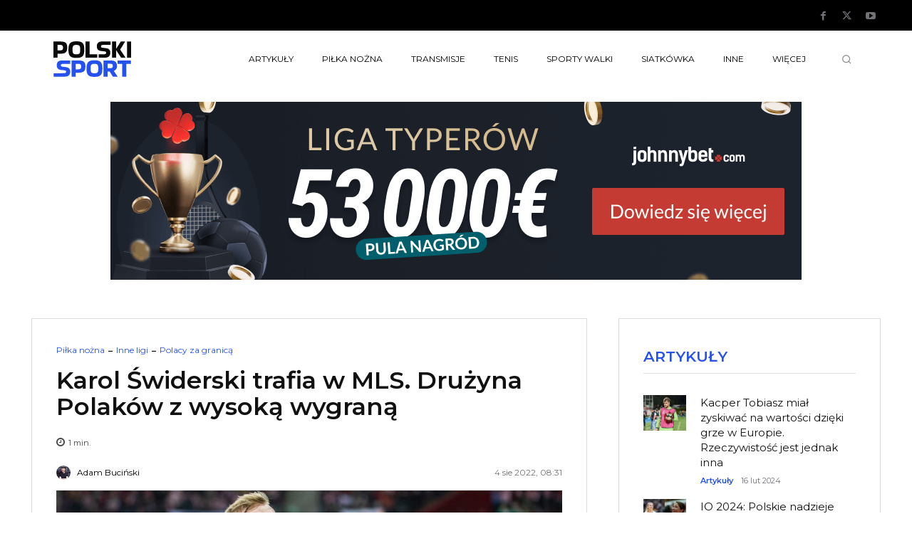

--- FILE ---
content_type: text/html; charset=UTF-8
request_url: https://polski-sport.pl/wp-admin/admin-ajax.php?td_theme_name=Newspaper&v=12.7.4
body_size: -138
content:
{"254185":550}

--- FILE ---
content_type: text/html; charset=utf-8
request_url: https://www.google.com/recaptcha/api2/aframe
body_size: 268
content:
<!DOCTYPE HTML><html><head><meta http-equiv="content-type" content="text/html; charset=UTF-8"></head><body><script nonce="yE17MOxrP5-83zrPZkSWOg">/** Anti-fraud and anti-abuse applications only. See google.com/recaptcha */ try{var clients={'sodar':'https://pagead2.googlesyndication.com/pagead/sodar?'};window.addEventListener("message",function(a){try{if(a.source===window.parent){var b=JSON.parse(a.data);var c=clients[b['id']];if(c){var d=document.createElement('img');d.src=c+b['params']+'&rc='+(localStorage.getItem("rc::a")?sessionStorage.getItem("rc::b"):"");window.document.body.appendChild(d);sessionStorage.setItem("rc::e",parseInt(sessionStorage.getItem("rc::e")||0)+1);localStorage.setItem("rc::h",'1770133478326');}}}catch(b){}});window.parent.postMessage("_grecaptcha_ready", "*");}catch(b){}</script></body></html>

--- FILE ---
content_type: text/html; charset=UTF-8
request_url: https://polski-sport.pl/wp-admin/admin-ajax.php
body_size: -67
content:
bd5e2864ec7450d38698ae658e40c9202d5beb30930e3e3c7fa775068b967b6b2563fc48821fb446eb9c2711842029c6e74d493119c933327121194a3fa93689